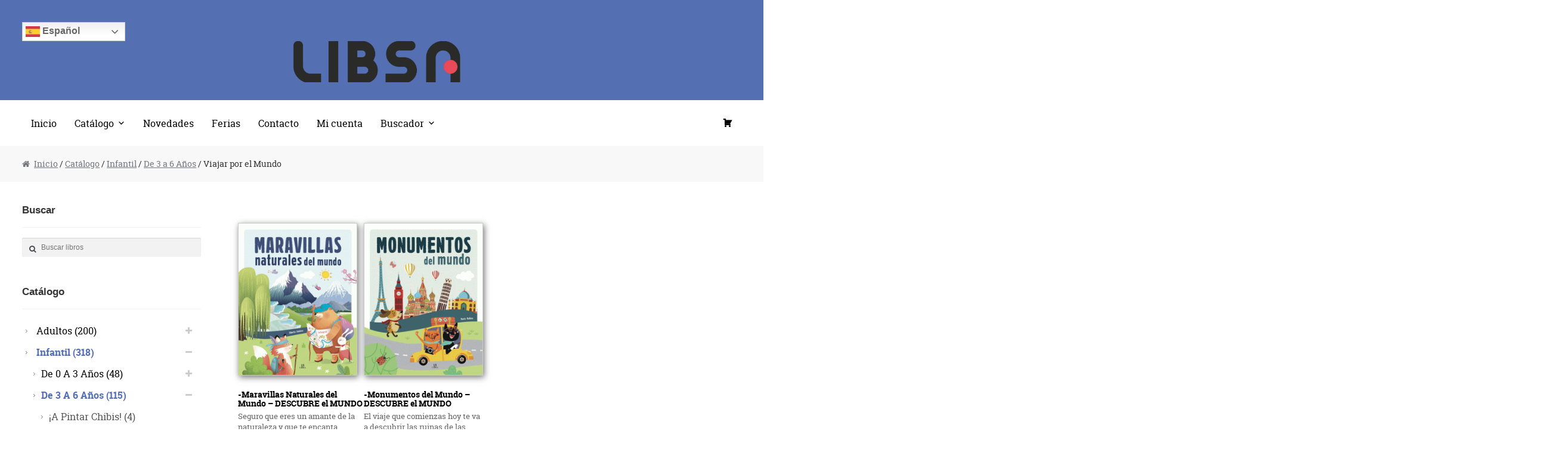

--- FILE ---
content_type: text/html; charset=UTF-8
request_url: https://www.libsa.es/_catalogo/infantil/libros-educativos/viajar-por-el-mundo/
body_size: 77420
content:
<!DOCTYPE html>
<html lang="es-ES">
<head>
<meta charset="UTF-8">
<meta name="viewport" content="width=device-width, initial-scale=1, maximum-scale=1.0, user-scalable=no">
<link rel="profile" href="http://gmpg.org/xfn/11">
<link rel="pingback" href="https://www.libsa.es/xmlrpc.php">

<title>Viajar por el Mundo &#8211; Libsa</title>
<link rel='dns-prefetch' href='//fonts.googleapis.com' />
<link rel='dns-prefetch' href='//s.w.org' />
<link rel="alternate" type="application/rss+xml" title="Libsa &raquo; Feed" href="https://www.libsa.es/feed/" />
<link rel="alternate" type="application/rss+xml" title="Libsa &raquo; RSS de los comentarios" href="https://www.libsa.es/comments/feed/" />
<link rel="alternate" type="application/rss+xml" title="Libsa &raquo; Viajar por el Mundo Categoría de producto Feed" href="https://www.libsa.es/_catalogo/infantil/de-3-a-6-anos/viajar-por-el-mundo/feed/" />
		<script type="text/javascript">
			window._wpemojiSettings = {"baseUrl":"https:\/\/s.w.org\/images\/core\/emoji\/2.2.1\/72x72\/","ext":".png","svgUrl":"https:\/\/s.w.org\/images\/core\/emoji\/2.2.1\/svg\/","svgExt":".svg","source":{"concatemoji":"https:\/\/www.libsa.es\/wp-includes\/js\/wp-emoji-release.min.js?ver=4.7.29"}};
			!function(t,a,e){var r,n,i,o=a.createElement("canvas"),l=o.getContext&&o.getContext("2d");function c(t){var e=a.createElement("script");e.src=t,e.defer=e.type="text/javascript",a.getElementsByTagName("head")[0].appendChild(e)}for(i=Array("flag","emoji4"),e.supports={everything:!0,everythingExceptFlag:!0},n=0;n<i.length;n++)e.supports[i[n]]=function(t){var e,a=String.fromCharCode;if(!l||!l.fillText)return!1;switch(l.clearRect(0,0,o.width,o.height),l.textBaseline="top",l.font="600 32px Arial",t){case"flag":return(l.fillText(a(55356,56826,55356,56819),0,0),o.toDataURL().length<3e3)?!1:(l.clearRect(0,0,o.width,o.height),l.fillText(a(55356,57331,65039,8205,55356,57096),0,0),e=o.toDataURL(),l.clearRect(0,0,o.width,o.height),l.fillText(a(55356,57331,55356,57096),0,0),e!==o.toDataURL());case"emoji4":return l.fillText(a(55357,56425,55356,57341,8205,55357,56507),0,0),e=o.toDataURL(),l.clearRect(0,0,o.width,o.height),l.fillText(a(55357,56425,55356,57341,55357,56507),0,0),e!==o.toDataURL()}return!1}(i[n]),e.supports.everything=e.supports.everything&&e.supports[i[n]],"flag"!==i[n]&&(e.supports.everythingExceptFlag=e.supports.everythingExceptFlag&&e.supports[i[n]]);e.supports.everythingExceptFlag=e.supports.everythingExceptFlag&&!e.supports.flag,e.DOMReady=!1,e.readyCallback=function(){e.DOMReady=!0},e.supports.everything||(r=function(){e.readyCallback()},a.addEventListener?(a.addEventListener("DOMContentLoaded",r,!1),t.addEventListener("load",r,!1)):(t.attachEvent("onload",r),a.attachEvent("onreadystatechange",function(){"complete"===a.readyState&&e.readyCallback()})),(r=e.source||{}).concatemoji?c(r.concatemoji):r.wpemoji&&r.twemoji&&(c(r.twemoji),c(r.wpemoji)))}(window,document,window._wpemojiSettings);
		</script>
		<style type="text/css">
img.wp-smiley,
img.emoji {
	display: inline !important;
	border: none !important;
	box-shadow: none !important;
	height: 1em !important;
	width: 1em !important;
	margin: 0 .07em !important;
	vertical-align: -0.1em !important;
	background: none !important;
	padding: 0 !important;
}
</style>
<link rel='stylesheet' id='mailchimpSF_main_css-css'  href='https://www.libsa.es/?mcsf_action=main_css&#038;ver=4.7.29' type='text/css' media='all' />
<!--[if IE]>
<link rel='stylesheet' id='mailchimpSF_ie_css-css'  href='https://www.libsa.es/wp-content/plugins/mailchimp/css/ie.css?ver=4.7.29' type='text/css' media='all' />
<![endif]-->
<link rel='stylesheet' id='contact-form-7-css'  href='https://www.libsa.es/wp-content/plugins/contact-form-7/includes/css/styles.css?ver=4.8' type='text/css' media='all' />
<link rel='stylesheet' id='owlcss-css'  href='https://www.libsa.es/wp-content/plugins/lgx-owl-carousel/public/assets/lib/owl.carousel2/owl.carousel.css?ver=2.0.0' type='text/css' media='all' />
<link rel='stylesheet' id='owltheme-css'  href='https://www.libsa.es/wp-content/plugins/lgx-owl-carousel/public/assets/lib/owl.carousel2/owl.theme.default.min.css?ver=2.0.0' type='text/css' media='all' />
<link rel='stylesheet' id='lgx-owl-carousel-css'  href='https://www.libsa.es/wp-content/plugins/lgx-owl-carousel/public/assets/css/lgx-owl-carousel-public.css?ver=2.0.0' type='text/css' media='all' />
<link rel='stylesheet' id='trwca-style-css'  href='https://www.libsa.es/wp-content/plugins/woocommerce-category-accordion/assets/css/trwca-style.min.css?ver=1.0' type='text/css' media='all' />
<link rel='stylesheet' id='icon-font-css'  href='https://www.libsa.es/wp-content/plugins/woocommerce-category-accordion/assets/css/font-awesome.min.css?ver=1.0' type='text/css' media='all' />
<link rel='stylesheet' id='wp-pagenavi-css'  href='https://www.libsa.es/wp-content/plugins/wp-pagenavi/pagenavi-css.css?ver=2.70' type='text/css' media='all' />
<link rel='stylesheet' id='megamenu-css'  href='https://www.libsa.es/wp-content/uploads/maxmegamenu/style.css?ver=d3d24d' type='text/css' media='all' />
<link rel='stylesheet' id='dashicons-css'  href='https://www.libsa.es/wp-includes/css/dashicons.min.css?ver=4.7.29' type='text/css' media='all' />
<link rel='stylesheet' id='yith_wcas_frontend-css'  href='https://www.libsa.es/wp-content/plugins/yith-woocommerce-ajax-search/assets/css/yith_wcas_ajax_search.css?ver=4.7.29' type='text/css' media='all' />
<link rel='stylesheet' id='storefront-style-css'  href='https://www.libsa.es/wp-content/themes/storefront/style.css?ver=2.1.8' type='text/css' media='all' />
<style id='storefront-style-inline-css' type='text/css'>

			.main-navigation ul li a,
			.site-title a,
			ul.menu li a,
			.site-branding h1 a,
			.site-footer .storefront-handheld-footer-bar a:not(.button),
			button.menu-toggle,
			button.menu-toggle:hover {
				color: #d5d9db;
			}

			button.menu-toggle,
			button.menu-toggle:hover {
				border-color: #d5d9db;
			}

			.main-navigation ul li a:hover,
			.main-navigation ul li:hover > a,
			.site-title a:hover,
			a.cart-contents:hover,
			.site-header-cart .widget_shopping_cart a:hover,
			.site-header-cart:hover > li > a,
			.site-header ul.menu li.current-menu-item > a {
				color: #ffffff;
			}

			table th {
				background-color: #f8f8f8;
			}

			table tbody td {
				background-color: #fdfdfd;
			}

			table tbody tr:nth-child(2n) td {
				background-color: #fbfbfb;
			}

			.site-header,
			.secondary-navigation ul ul,
			.main-navigation ul.menu > li.menu-item-has-children:after,
			.secondary-navigation ul.menu ul,
			.storefront-handheld-footer-bar,
			.storefront-handheld-footer-bar ul li > a,
			.storefront-handheld-footer-bar ul li.search .site-search,
			button.menu-toggle,
			button.menu-toggle:hover {
				background-color: #ffffff;
			}

			p.site-description,
			.site-header,
			.storefront-handheld-footer-bar {
				color: #9aa0a7;
			}

			.storefront-handheld-footer-bar ul li.cart .count,
			button.menu-toggle:after,
			button.menu-toggle:before,
			button.menu-toggle span:before {
				background-color: #d5d9db;
			}

			.storefront-handheld-footer-bar ul li.cart .count {
				color: #ffffff;
			}

			.storefront-handheld-footer-bar ul li.cart .count {
				border-color: #ffffff;
			}

			h1, h2, h3, h4, h5, h6 {
				color: #484c51;
			}

			.widget h1 {
				border-bottom-color: #484c51;
			}

			body,
			.secondary-navigation a,
			.onsale,
			.pagination .page-numbers li .page-numbers:not(.current), .woocommerce-pagination .page-numbers li .page-numbers:not(.current) {
				color: #43454b;
			}

			.widget-area .widget a,
			.hentry .entry-header .posted-on a,
			.hentry .entry-header .byline a {
				color: #75777d;
			}

			a  {
				color: #96588a;
			}

			a:focus,
			.button:focus,
			.button.alt:focus,
			.button.added_to_cart:focus,
			.button.wc-forward:focus,
			button:focus,
			input[type="button"]:focus,
			input[type="reset"]:focus,
			input[type="submit"]:focus {
				outline-color: #96588a;
			}

			button, input[type="button"], input[type="reset"], input[type="submit"], .button, .added_to_cart, .widget a.button, .site-header-cart .widget_shopping_cart a.button {
				background-color: #96588a;
				border-color: #96588a;
				color: #ffffff;
			}

			button:hover, input[type="button"]:hover, input[type="reset"]:hover, input[type="submit"]:hover, .button:hover, .added_to_cart:hover, .widget a.button:hover, .site-header-cart .widget_shopping_cart a.button:hover {
				background-color: #7d3f71;
				border-color: #7d3f71;
				color: #ffffff;
			}

			button.alt, input[type="button"].alt, input[type="reset"].alt, input[type="submit"].alt, .button.alt, .added_to_cart.alt, .widget-area .widget a.button.alt, .added_to_cart, .pagination .page-numbers li .page-numbers.current, .woocommerce-pagination .page-numbers li .page-numbers.current, .widget a.button.checkout {
				background-color: #2c2d33;
				border-color: #2c2d33;
				color: #ffffff;
			}

			button.alt:hover, input[type="button"].alt:hover, input[type="reset"].alt:hover, input[type="submit"].alt:hover, .button.alt:hover, .added_to_cart.alt:hover, .widget-area .widget a.button.alt:hover, .added_to_cart:hover, .widget a.button.checkout:hover {
				background-color: #13141a;
				border-color: #13141a;
				color: #ffffff;
			}

			#comments .comment-list .comment-content .comment-text {
				background-color: #f8f8f8;
			}

			.site-footer {
				background-color: #f0f0f0;
				color: #61656b;
			}

			.site-footer a:not(.button) {
				color: #2c2d33;
			}

			.site-footer h1, .site-footer h2, .site-footer h3, .site-footer h4, .site-footer h5, .site-footer h6 {
				color: #494c50;
			}

			#order_review,
			#payment .payment_methods > li .payment_box {
				background-color: #ffffff;
			}

			#payment .payment_methods > li {
				background-color: #fafafa;
			}

			#payment .payment_methods > li:hover {
				background-color: #f5f5f5;
			}

			@media screen and ( min-width: 768px ) {
				.secondary-navigation ul.menu a:hover {
					color: #b3b9c0;
				}

				.secondary-navigation ul.menu a {
					color: #9aa0a7;
				}

				.site-header-cart .widget_shopping_cart,
				.main-navigation ul.menu ul.sub-menu,
				.main-navigation ul.nav-menu ul.children {
					background-color: #f7f7f7;
				}
			}
</style>
<link rel='stylesheet' id='storefront-fonts-css'  href='https://fonts.googleapis.com/css?family=Source+Sans+Pro:400,300,300italic,400italic,700,900&#038;subset=latin%2Clatin-ext' type='text/css' media='all' />
<link rel='stylesheet' id='storefront-woocommerce-style-css'  href='https://www.libsa.es/wp-content/themes/storefront/assets/sass/woocommerce/woocommerce.css?ver=4.7.29' type='text/css' media='all' />
<style id='storefront-woocommerce-style-inline-css' type='text/css'>

			a.cart-contents,
			.site-header-cart .widget_shopping_cart a {
				color: #d5d9db;
			}

			table.cart td.product-remove,
			table.cart td.actions {
				border-top-color: #ffffff;
			}

			.woocommerce-tabs ul.tabs li.active a,
			ul.products li.product .price,
			.onsale,
			.widget_search form:before,
			.widget_product_search form:before {
				color: #43454b;
			}

			.woocommerce-breadcrumb a,
			a.woocommerce-review-link,
			.product_meta a {
				color: #75777d;
			}

			.onsale {
				border-color: #43454b;
			}

			.star-rating span:before,
			.quantity .plus, .quantity .minus,
			p.stars a:hover:after,
			p.stars a:after,
			.star-rating span:before,
			#payment .payment_methods li input[type=radio]:first-child:checked+label:before {
				color: #96588a;
			}

			.widget_price_filter .ui-slider .ui-slider-range,
			.widget_price_filter .ui-slider .ui-slider-handle {
				background-color: #96588a;
			}

			.woocommerce-breadcrumb,
			#reviews .commentlist li .comment_container {
				background-color: #f8f8f8;
			}

			.order_details {
				background-color: #f8f8f8;
			}

			.order_details > li {
				border-bottom: 1px dotted #e3e3e3;
			}

			.order_details:before,
			.order_details:after {
				background: -webkit-linear-gradient(transparent 0,transparent 0),-webkit-linear-gradient(135deg,#f8f8f8 33.33%,transparent 33.33%),-webkit-linear-gradient(45deg,#f8f8f8 33.33%,transparent 33.33%)
			}

			p.stars a:before,
			p.stars a:hover~a:before,
			p.stars.selected a.active~a:before {
				color: #43454b;
			}

			p.stars.selected a.active:before,
			p.stars:hover a:before,
			p.stars.selected a:not(.active):before,
			p.stars.selected a.active:before {
				color: #96588a;
			}

			.single-product div.product .woocommerce-product-gallery .woocommerce-product-gallery__trigger {
				background-color: #96588a;
				color: #ffffff;
			}

			.single-product div.product .woocommerce-product-gallery .woocommerce-product-gallery__trigger:hover {
				background-color: #7d3f71;
				border-color: #7d3f71;
				color: #ffffff;
			}

			@media screen and ( min-width: 768px ) {
				.site-header-cart .widget_shopping_cart,
				.site-header .product_list_widget li .quantity {
					color: #9aa0a7;
				}
			}
</style>
<link rel='stylesheet' id='storefront-child-style-css'  href='https://www.libsa.es/wp-content/themes/libsa/style.css?ver=4.7.29' type='text/css' media='all' />
<link rel='stylesheet' id='megamenu-storefront-css'  href='https://www.libsa.es/wp-content/plugins/megamenu-storefront/megamenu-storefront.css?ver=1.0' type='text/css' media='all' />
<script type='text/javascript' src='https://www.libsa.es/wp-includes/js/jquery/jquery.js?ver=1.12.4'></script>
<script type='text/javascript' src='https://www.libsa.es/wp-includes/js/jquery/jquery-migrate.min.js?ver=1.4.1'></script>
<script type='text/javascript' src='https://www.libsa.es/wp-content/plugins/woocommerce-category-accordion/assets/js/trwca-script.min.js?ver=1.0'></script>
<script type='text/javascript' src='https://www.libsa.es/wp-content/plugins/lgx-owl-carousel/public/assets/lib/owl.carousel2/owl.carousel.js?ver=2.0.0'></script>
<script type='text/javascript'>
/* <![CDATA[ */
var lgxcarousel = {"owl_navigationTextL":"https:\/\/www.libsa.es\/wp-content\/plugins\/lgx-owl-carousel\/public\/assets\/img\/arrow-left.png","owl_navigationTextR":"https:\/\/www.libsa.es\/wp-content\/plugins\/lgx-owl-carousel\/public\/assets\/img\/arrow-right.png"};
/* ]]> */
</script>
<script type='text/javascript' src='https://www.libsa.es/wp-content/plugins/lgx-owl-carousel/public/assets/js/lgx-owl-carousel-public.js?ver=2.0.0'></script>
<link rel='https://api.w.org/' href='https://www.libsa.es/wp-json/' />
<link rel="EditURI" type="application/rsd+xml" title="RSD" href="https://www.libsa.es/xmlrpc.php?rsd" />
<link rel="wlwmanifest" type="application/wlwmanifest+xml" href="https://www.libsa.es/wp-includes/wlwmanifest.xml" /> 
<meta name="generator" content="WordPress 4.7.29" />
<meta name="generator" content="WooCommerce 2.6.14" />
<style> .lgx-carousel-section .lgx-carousel .owl-video-tn{height: 350px; width: 100%;} </style><style type="text/css" id="custom-background-css">
body.custom-background { background-color: ##ffffff; }
</style>

</head>

<body class="archive tax-product_cat term-viajar-por-el-mundo term-969 custom-background wp-custom-logo woocommerce woocommerce-page mega-menu-primary right-sidebar woocommerce-active">
<div id="page" class="hfeed site">

	<header id="masthead" class="site-header" role="banner" style="background-image: none; ">
		<div class="col-full">
			<div class="gtranslate_wrapper" id="gt-wrapper-48326117"></div>		<a class="skip-link screen-reader-text" href="#site-navigation">Ir a la navegación</a>
		<a class="skip-link screen-reader-text" href="#content">Ir al contenido</a>
				<div class="site-branding">
			<a href="https://www.libsa.es/" class="custom-logo-link" rel="home" itemprop="url"><img width="469" height="110" src="https://www.libsa.es/wp-content/uploads/2025/11/cropped-Logo-libsa.png" class="custom-logo" alt="" itemprop="logo" srcset="https://www.libsa.es/wp-content/uploads/2025/11/cropped-Logo-libsa.png 469w, https://www.libsa.es/wp-content/uploads/2025/11/cropped-Logo-libsa-300x70.png 300w, https://www.libsa.es/wp-content/uploads/2025/11/cropped-Logo-libsa-180x42.png 180w" sizes="(max-width: 469px) 100vw, 469px" /></a>		</div>
		<div class="storefront-primary-navigation"><div id="mega-menu-wrap-primary" class="mega-menu-wrap"><div class="mega-menu-toggle" tabindex="0"><div class='mega-toggle-block mega-menu-toggle-block mega-toggle-block-right mega-toggle-block-1' id='mega-toggle-block-1'></div></div><ul id="mega-menu-primary" class="mega-menu mega-menu-horizontal mega-no-js" data-event="click" data-effect="fade_up" data-effect-speed="400" data-panel-width="body" data-panel-inner-width=".col-full" data-second-click="close" data-document-click="collapse" data-vertical-behaviour="standard" data-breakpoint="767" data-unbind="true"><li class='mega-menu-item mega-menu-item-type-custom mega-menu-item-object-custom mega-align-bottom-left mega-menu-flyout mega-menu-item-13852' id='mega-menu-item-13852'><a target="_blank" class="mega-menu-link" href="https://www.libsaeditorial.com/" tabindex="0">Inicio</a></li><li class='mega-menu-item mega-menu-item-type-post_type mega-menu-item-object-page mega-menu-item-has-children mega-align-bottom-right mega-menu-megamenu mega-menu-item-44' id='mega-menu-item-44'><a class="mega-menu-link" href="https://www.libsa.es/catalogo/" aria-haspopup="true" tabindex="0">Catálogo</a>
<ul class="mega-sub-menu">
<li class='mega-menu-item mega-menu-item-type-taxonomy mega-menu-item-object-product_cat mega-menu-item-has-children mega-menu-columns-1-of-3 mega-menu-item-4093' id='mega-menu-item-4093'><a class="mega-menu-link" href="https://www.libsa.es/_catalogo/adultos/" aria-haspopup="true">Adultos</a>
	<ul class="mega-sub-menu">
<li class='mega-menu-item mega-menu-item-type-taxonomy mega-menu-item-object-product_cat mega-menu-item-4106' id='mega-menu-item-4106'><a class="mega-menu-link" href="https://www.libsa.es/_catalogo/adultos/libros-imprescindibles/">Libros Imprescindibles</a></li>	</ul>
</li><li class='mega-menu-item mega-menu-item-type-taxonomy mega-menu-item-object-product_cat mega-current-product_cat-ancestor mega-menu-columns-1-of-3 mega-menu-item-4095' id='mega-menu-item-4095'><a class="mega-menu-link" href="https://www.libsa.es/_catalogo/infantil/">Infantil</a></li><li class='mega-menu-item mega-menu-item-type-widget widget_text mega-menu-columns-1-of-3 mega-menu-item-text-8' id='mega-menu-item-text-8'>			<div class="textwidget"><a href="/catalogo/">ver todo el catálogo >></a></div>
		</li></ul>
</li><li class='mega-menu-item mega-menu-item-type-post_type mega-menu-item-object-page mega-align-bottom-left mega-menu-flyout mega-menu-item-214' id='mega-menu-item-214'><a class="mega-menu-link" href="https://www.libsa.es/novedades/" tabindex="0">Novedades</a></li><li class='mega-menu-item mega-menu-item-type-custom mega-menu-item-object-custom mega-align-bottom-left mega-menu-flyout mega-menu-item-13854' id='mega-menu-item-13854'><a target="_blank" class="mega-menu-link" href="https://www.libsaeditorial.com/ferias/" tabindex="0">Ferias</a></li><li class='mega-menu-item mega-menu-item-type-custom mega-menu-item-object-custom mega-align-bottom-left mega-menu-flyout mega-menu-item-13855' id='mega-menu-item-13855'><a target="_blank" class="mega-menu-link" href="https://www.libsaeditorial.com/contacta/" tabindex="0">Contacto</a></li><li class='mega-menu-item mega-menu-item-type-post_type mega-menu-item-object-page mega-align-bottom-left mega-menu-flyout mega-menu-item-69' id='mega-menu-item-69'><a class="mega-menu-link" href="https://www.libsa.es/mi-cuenta/" tabindex="0">Mi cuenta</a></li><li class='mega-menu-item mega-menu-item-type-custom mega-menu-item-object-custom mega-menu-item-has-children mega-align-bottom-left mega-menu-megamenu mega-menu-item-13853' id='mega-menu-item-13853'><a class="mega-menu-link" aria-haspopup="true" tabindex="0">Buscador</a>
<ul class="mega-sub-menu">
<li class='mega-menu-item mega-menu-item-type-widget widget_text mega-menu-columns-2-of-6 mega-menu-item-text-11' id='mega-menu-item-text-11'>			<div class="textwidget"></div>
		</li><li class='mega-menu-item mega-menu-item-type-widget woocommerce widget_product_search yith_woocommerce_ajax_search mega-menu-columns-2-of-6 mega-menu-item-yith_woocommerce_ajax_search-5' id='mega-menu-item-yith_woocommerce_ajax_search-5'><h4 class="mega-block-title">¿Qué libro quieres leer?</h4>
<div class="yith-ajaxsearchform-container">
    <form role="search" method="get" id="yith-ajaxsearchform" action="https://www.libsa.es/">
        <div>
            <label class="screen-reader-text" for="yith-s">Buscar:</label>

            <input type="search"
                   value=""
                   name="s"
                   id="yith-s"
                   class="yith-s"
                   placeholder="Buscar libros"
                   data-loader-icon=""
                   data-min-chars="3" />

            <input type="submit" id="yith-searchsubmit" value="Buscar" />
            <input type="hidden" name="post_type" value="product" />
            
        </div>
    </form>
</div></li></ul>
</li><li class='mega-menu-item mega-menu-item-type-post_type mega-menu-item-object-page mega-menu-item-has-children mega-align-bottom-left mega-menu-megamenu mega-hide-arrow mega-has-icon mega-hide-text mega-item-align-right mega-menu-item-122' id='mega-menu-item-122'><a class="dashicons-cart mega-menu-link" href="https://www.libsa.es/carrito/" aria-haspopup="true" tabindex="0"></a>
<ul class="mega-sub-menu">
<li class='mega-menu-item mega-menu-item-type-widget widget_text mega-menu-columns-1-of-6 mega-menu-item-text-9' id='mega-menu-item-text-9'>			<div class="textwidget"></div>
		</li><li class='mega-menu-item mega-menu-item-type-widget woocommerce widget_shopping_cart mega-menu-columns-4-of-6 mega-menu-item-woocommerce_widget_cart-3' id='mega-menu-item-woocommerce_widget_cart-3'><h4 class="mega-block-title">Carrito</h4><div class="widget_shopping_cart_content"></div></li><li class='mega-menu-item mega-menu-item-type-widget widget_text mega-menu-columns-1-of-6 mega-menu-item-text-10' id='mega-menu-item-text-10'>			<div class="textwidget"></div>
		</li></ul>
</li></ul></div>		<!-- <ul class="site-header-cart menu">
			<li class=""> -->
							<!-- </li>
			<li> -->
							<!-- </li>
		</ul> -->
		</div>
		</div></div>
	</header><!-- #masthead -->

	
	<div id="content" class="site-content" tabindex="-1">
		<div class="col-full">

		<nav class="woocommerce-breadcrumb" ><a href="https://www.libsa.es">Inicio</a>&nbsp;&#47;&nbsp;<a href="https://www.libsa.es/catalogo/">Catálogo</a>&nbsp;&#47;&nbsp;<a href="https://www.libsa.es/_catalogo/infantil/">Infantil</a>&nbsp;&#47;&nbsp;<a href="https://www.libsa.es/_catalogo/infantil/de-3-a-6-anos/">De 3 a 6 Años</a>&nbsp;&#47;&nbsp;Viajar por el Mundo</nav><div class="woocommerce"></div>
			<div id="primary" class="content-area">
			<main id="main" class="site-main" role="main">
		
<div id="secondary" class="widget-area" role="complementary">
	<div id="yith_woocommerce_ajax_search-3" class="widget woocommerce widget_product_search yith_woocommerce_ajax_search"><span class="gamma widget-title">Buscar</span>
<div class="yith-ajaxsearchform-container">
    <form role="search" method="get" id="yith-ajaxsearchform" action="https://www.libsa.es/">
        <div>
            <label class="screen-reader-text" for="yith-s">Buscar:</label>

            <input type="search"
                   value=""
                   name="s"
                   id="yith-s"
                   class="yith-s"
                   placeholder="Buscar libros"
                   data-loader-icon=""
                   data-min-chars="3" />

            <input type="submit" id="yith-searchsubmit" value="Buscar" />
            <input type="hidden" name="post_type" value="product" />
            
        </div>
    </form>
</div></div><div id="wc_category_accordion-2" class="widget widget_wc_category_accordion"><span class="gamma widget-title">Catálogo</span><script type="text/javascript">
			
			var cats_id= 969;
			
			</script><script type="text/javascript">
var $=jQuery.noConflict();
$(document).ready(function($){	
$('.wc_category_accordion-2').trwcAccordion({
			classParent	 : 'trwca-parent',
			classActive	 : 'active',
			classArrow	 : 'trwca-icon',
			classCount	 : 'trwca-count',
			classExpand	 : 'trwca-current-parent',
			eventType	 : 'click',
			hoverDelay	 : 100,
			menuClose     : true,
			cats_id:  969,
			ac_type    : false,
			autoExpand	 : true,
			speed        : 'normal',
			saveState	 : '1',
			disableLink	 : false,
			disableparentLink : false,
			auto_open: 1,
			showCount : true,
			widget_id : "wc_category_accordion-2",
			openIcon	: 'minus',
			closeIcon	: 'plus',
});
});
</script>
<div class="block-content trwca-actheme acclassic">
<div class="trwca-loader"></div>
<ul class="wc_category_accordion-2 accordion" id="outer_ul">
	<li class="cat-item cat-item-74"><a  class="cat_has_posts"  href="https://www.libsa.es/_catalogo/adultos/" >Adultos&nbsp;<span class="count">(200)</span></a>

<ul class="product_cats submenu">
	<li class="cat-item cat-item-825"><a  class="cat_has_posts"  href="https://www.libsa.es/_catalogo/adultos/biblioteca-de-la-historia/" >Biblioteca de la Historia&nbsp;<span class="count">(20)</span></a>

<ul class="product_cats submenu">
	<li class="cat-item cat-item-831"><a  class="cat_has_posts"  href="https://www.libsa.es/_catalogo/adultos/biblioteca-de-la-historia/belicos/" >Bélicos&nbsp;<span class="count">(2)</span></a>
</li>
	<li class="cat-item cat-item-827"><a  class="cat_has_posts"  href="https://www.libsa.es/_catalogo/adultos/biblioteca-de-la-historia/historia-de/" >Historia de&#8230;&nbsp;<span class="count">(12)</span></a>
</li>
	<li class="cat-item cat-item-832"><a  class="cat_has_posts"  href="https://www.libsa.es/_catalogo/adultos/biblioteca-de-la-historia/tacticas-batallas-e-historia-militar/" >Tácticas Batallas e Historia Militar&nbsp;<span class="count">(4)</span></a>
</li>
	<li class="cat-item cat-item-830"><a  class="cat_has_posts"  href="https://www.libsa.es/_catalogo/adultos/biblioteca-de-la-historia/tecnicas-belicas/" >Técnicas Bélicas&nbsp;<span class="count">(2)</span></a>
</li>
</ul>
</li>
	<li class="cat-item cat-item-916"><a  class="cat_has_posts"  href="https://www.libsa.es/_catalogo/adultos/clasicos-imprescindibles/" >Clásicos Imprescindibles&nbsp;<span class="count">(21)</span></a>

<ul class="product_cats submenu">
	<li class="cat-item cat-item-920"><a  class="cat_has_posts"  href="https://www.libsa.es/_catalogo/adultos/clasicos-imprescindibles/clasicos/" >Clásicos&nbsp;<span class="count">(15)</span></a>
</li>
	<li class="cat-item cat-item-917"><a  class="cat_has_posts"  href="https://www.libsa.es/_catalogo/adultos/clasicos-imprescindibles/diccionarios/" >Diccionarios&nbsp;<span class="count">(4)</span></a>
</li>
	<li class="cat-item cat-item-919"><a  class="cat_has_posts"  href="https://www.libsa.es/_catalogo/adultos/clasicos-imprescindibles/imprescindibles/" >Imprescindibles&nbsp;<span class="count">(2)</span></a>
</li>
</ul>
</li>
	<li class="cat-item cat-item-905"><a  class="cat_has_posts"  href="https://www.libsa.es/_catalogo/adultos/conocete-a-ti-mismo/" >Conócete a Ti Mismo&nbsp;<span class="count">(32)</span></a>

<ul class="product_cats submenu">
	<li class="cat-item cat-item-912"><a  class="cat_has_posts"  href="https://www.libsa.es/_catalogo/adultos/conocete-a-ti-mismo/cerebro-y-conducta/" >Cerebro y Conducta&nbsp;<span class="count">(9)</span></a>
</li>
	<li class="cat-item cat-item-911"><a  class="cat_has_posts"  href="https://www.libsa.es/_catalogo/adultos/conocete-a-ti-mismo/conexion-emocional/" >Conexión Emocional&nbsp;<span class="count">(3)</span></a>
</li>
	<li class="cat-item cat-item-908"><a  class="cat_has_posts"  href="https://www.libsa.es/_catalogo/adultos/conocete-a-ti-mismo/emociones-adulto/" >Emociones Adulto&nbsp;<span class="count">(2)</span></a>
</li>
	<li class="cat-item cat-item-915"><a  class="cat_has_posts"  href="https://www.libsa.es/_catalogo/adultos/conocete-a-ti-mismo/gestion-emocional/" >Gestión Emocional&nbsp;<span class="count">(3)</span></a>
</li>
	<li class="cat-item cat-item-910"><a  class="cat_has_posts"  href="https://www.libsa.es/_catalogo/adultos/conocete-a-ti-mismo/interes-general/" >Interés General&nbsp;<span class="count">(2)</span></a>
</li>
	<li class="cat-item cat-item-907"><a  class="cat_has_posts"  href="https://www.libsa.es/_catalogo/adultos/conocete-a-ti-mismo/terapias-cognitivas-conocete-a-ti-mismo/" >Terapias Cognitivas&nbsp;<span class="count">(3)</span></a>
</li>
	<li class="cat-item cat-item-914"><a  class="cat_has_posts"  href="https://www.libsa.es/_catalogo/adultos/conocete-a-ti-mismo/terapias-integrales/" >Terapias Integrales&nbsp;<span class="count">(5)</span></a>
</li>
	<li class="cat-item cat-item-913"><a  class="cat_has_posts"  href="https://www.libsa.es/_catalogo/adultos/conocete-a-ti-mismo/test/" >Test&nbsp;<span class="count">(3)</span></a>
</li>
	<li class="cat-item cat-item-909"><a  class="cat_has_posts"  href="https://www.libsa.es/_catalogo/adultos/conocete-a-ti-mismo/zen/" >Zen&nbsp;<span class="count">(2)</span></a>
</li>
</ul>
</li>
	<li class="cat-item cat-item-833"><a  class="cat_has_posts"  href="https://www.libsa.es/_catalogo/adultos/de-todo-lo-visible-y-lo-invisible/" >De Todo lo Visible y lo Invisible&nbsp;<span class="count">(4)</span></a>

<ul class="product_cats submenu">
	<li class="cat-item cat-item-838"><a  class="cat_has_posts"  href="https://www.libsa.es/_catalogo/adultos/de-todo-lo-visible-y-lo-invisible/100-descubrimientos/" >100 Descubrimientos&nbsp;<span class="count">(2)</span></a>
</li>
	<li class="cat-item cat-item-836"><a  class="cat_has_posts"  href="https://www.libsa.es/_catalogo/adultos/de-todo-lo-visible-y-lo-invisible/libros-de-referencia-de-todo-lo-visible-y-lo-invisible-adultos/" >Libros de Referencia&nbsp;<span class="count">(2)</span></a>
</li>
</ul>
</li>
	<li class="cat-item cat-item-112"><a  class="cat_has_no_posts"  href="https://www.libsa.es/_catalogo/adultos/deporte-y-vida-saludable/" >Deporte y Vida Saludable&nbsp;<span class="count">(0)</span></a>
</li>
	<li class="cat-item cat-item-851"><a  class="cat_has_posts"  href="https://www.libsa.es/_catalogo/adultos/el-saber-si-ocupa-lugar/" >El Saber Sí Ocupa Lugar&nbsp;<span class="count">(24)</span></a>

<ul class="product_cats submenu">
	<li class="cat-item cat-item-856"><a  class="cat_has_posts"  href="https://www.libsa.es/_catalogo/adultos/el-saber-si-ocupa-lugar/como-entender-la-mente-de/" >Cómo Entender la Mente de&#8230;&nbsp;<span class="count">(2)</span></a>
</li>
	<li class="cat-item cat-item-857"><a  class="cat_has_posts"  href="https://www.libsa.es/_catalogo/adultos/el-saber-si-ocupa-lugar/enciclopedia-ilustrada/" >Enciclopedia Ilustrada&nbsp;<span class="count">(11)</span></a>
</li>
	<li class="cat-item cat-item-859"><a  class="cat_has_posts"  href="https://www.libsa.es/_catalogo/adultos/el-saber-si-ocupa-lugar/enciclopedia-ilustrada-del/" >Enciclopedia Ilustrada del&#8230;&nbsp;<span class="count">(2)</span></a>
</li>
	<li class="cat-item cat-item-858"><a  class="cat_has_posts"  href="https://www.libsa.es/_catalogo/adultos/el-saber-si-ocupa-lugar/manuales-de-jardineria/" >Manuales de Jardinería&nbsp;<span class="count">(2)</span></a>
</li>
	<li class="cat-item cat-item-1065"><a  class="cat_has_posts"  href="https://www.libsa.es/_catalogo/adultos/el-saber-si-ocupa-lugar/micologia/" >Micología&nbsp;<span class="count">(1)</span></a>
</li>
	<li class="cat-item cat-item-860"><a  class="cat_has_posts"  href="https://www.libsa.es/_catalogo/adultos/el-saber-si-ocupa-lugar/obras-singulares/" >Obras Singulares&nbsp;<span class="count">(3)</span></a>
</li>
	<li class="cat-item cat-item-854"><a  class="cat_has_posts"  href="https://www.libsa.es/_catalogo/adultos/el-saber-si-ocupa-lugar/razas-de-la-a-a-la-z/" >Razas de la A a la Z&nbsp;<span class="count">(3)</span></a>
</li>
</ul>
</li>
	<li class="cat-item cat-item-883"><a  class="cat_has_posts"  href="https://www.libsa.es/_catalogo/adultos/entre-el-cielo-y-la-tierra/" >Entre el Cielo y la Tierra&nbsp;<span class="count">(27)</span></a>

<ul class="product_cats submenu">
	<li class="cat-item cat-item-892"><a  class="cat_has_posts"  href="https://www.libsa.es/_catalogo/adultos/entre-el-cielo-y-la-tierra/arcon-esoterico/" >Arcón Esotérico&nbsp;<span class="count">(2)</span></a>
</li>
	<li class="cat-item cat-item-893"><a  class="cat_has_posts"  href="https://www.libsa.es/_catalogo/adultos/entre-el-cielo-y-la-tierra/cajas-magicas/" >Cajas Mágicas&nbsp;<span class="count">(2)</span></a>
</li>
	<li class="cat-item cat-item-887"><a  class="cat_has_posts"  href="https://www.libsa.es/_catalogo/adultos/entre-el-cielo-y-la-tierra/grandes-libros/" >Grandes Libros&nbsp;<span class="count">(3)</span></a>
</li>
	<li class="cat-item cat-item-886"><a  class="cat_has_posts"  href="https://www.libsa.es/_catalogo/adultos/entre-el-cielo-y-la-tierra/libros-religiosos-entre-el-cielo-y-la-tierra-adultos/" >Libros Religiosos&nbsp;<span class="count">(5)</span></a>
</li>
	<li class="cat-item cat-item-890"><a  class="cat_has_posts"  href="https://www.libsa.es/_catalogo/adultos/entre-el-cielo-y-la-tierra/milenium/" >Milenium&nbsp;<span class="count">(9)</span></a>
</li>
	<li class="cat-item cat-item-891"><a  class="cat_has_posts"  href="https://www.libsa.es/_catalogo/adultos/entre-el-cielo-y-la-tierra/poderes-magicos/" >Poderes Mágicos&nbsp;<span class="count">(4)</span></a>
</li>
	<li class="cat-item cat-item-889"><a  class="cat_has_posts"  href="https://www.libsa.es/_catalogo/adultos/entre-el-cielo-y-la-tierra/ritos-y-rituales/" >Ritos y Rituales&nbsp;<span class="count">(2)</span></a>
</li>
</ul>
</li>
	<li class="cat-item cat-item-813"><a  class="cat_has_posts"  href="https://www.libsa.es/_catalogo/adultos/lejano-oriente/" >Lejano Oriente&nbsp;<span class="count">(9)</span></a>

<ul class="product_cats submenu">
	<li class="cat-item cat-item-814"><a  class="cat_has_posts"  href="https://www.libsa.es/_catalogo/adultos/lejano-oriente/oriente/" >Oriente&nbsp;<span class="count">(9)</span></a>
</li>
</ul>
</li>
	<li class="cat-item cat-item-111"><a  class="cat_has_no_posts"  href="https://www.libsa.es/_catalogo/adultos/libros-imprescindibles/" >Libros Imprescindibles&nbsp;<span class="count">(0)</span></a>
</li>
	<li class="cat-item cat-item-861"><a  class="cat_has_posts"  href="https://www.libsa.es/_catalogo/adultos/nunca-es-tarde/" >Nunca Es Tarde&nbsp;<span class="count">(11)</span></a>

<ul class="product_cats submenu">
	<li class="cat-item cat-item-863"><a  class="cat_has_posts"  href="https://www.libsa.es/_catalogo/adultos/nunca-es-tarde/libro-para-colorear/" >Libro para Colorear&nbsp;<span class="count">(2)</span></a>
</li>
	<li class="cat-item cat-item-870"><a  class="cat_has_posts"  href="https://www.libsa.es/_catalogo/adultos/nunca-es-tarde/mandalas-creativos/" >Mandalas Creativos&nbsp;<span class="count">(2)</span></a>
</li>
	<li class="cat-item cat-item-871"><a  class="cat_has_posts"  href="https://www.libsa.es/_catalogo/adultos/nunca-es-tarde/mandalas-para-colorear/" >Mandalas para Colorear&nbsp;<span class="count">(2)</span></a>
</li>
	<li class="cat-item cat-item-872"><a  class="cat_has_posts"  href="https://www.libsa.es/_catalogo/adultos/nunca-es-tarde/manuales/" >Manuales&nbsp;<span class="count">(3)</span></a>
</li>
	<li class="cat-item cat-item-869"><a  class="cat_has_posts"  href="https://www.libsa.es/_catalogo/adultos/nunca-es-tarde/paso-a-paso/" >Paso a Paso&nbsp;<span class="count">(2)</span></a>
</li>
</ul>
</li>
	<li class="cat-item cat-item-816"><a  class="cat_has_posts"  href="https://www.libsa.es/_catalogo/adultos/personas-inspiradoras/" >Personas Inspiradoras&nbsp;<span class="count">(8)</span></a>

<ul class="product_cats submenu">
	<li class="cat-item cat-item-820"><a  class="cat_has_posts"  href="https://www.libsa.es/_catalogo/adultos/personas-inspiradoras/grandes-personajes/" >Grandes Personajes&nbsp;<span class="count">(2)</span></a>
</li>
	<li class="cat-item cat-item-817"><a  class="cat_has_posts"  href="https://www.libsa.es/_catalogo/adultos/personas-inspiradoras/inspiracion/" >Inspiración&nbsp;<span class="count">(6)</span></a>
</li>
</ul>
</li>
	<li class="cat-item cat-item-895"><a  class="cat_has_posts"  href="https://www.libsa.es/_catalogo/adultos/salud-y-bienestar/" >Salud y Bienestar&nbsp;<span class="count">(17)</span></a>

<ul class="product_cats submenu">
	<li class="cat-item cat-item-898"><a  class="cat_has_posts"  href="https://www.libsa.es/_catalogo/adultos/salud-y-bienestar/base-nutricional/" >Base Nutricional&nbsp;<span class="count">(3)</span></a>
</li>
	<li class="cat-item cat-item-904"><a  class="cat_has_posts"  href="https://www.libsa.es/_catalogo/adultos/salud-y-bienestar/bebes/" >Bebés&nbsp;<span class="count">(1)</span></a>
</li>
	<li class="cat-item cat-item-901"><a  class="cat_has_posts"  href="https://www.libsa.es/_catalogo/adultos/salud-y-bienestar/ciencia-facil/" >Ciencia Fácil&nbsp;<span class="count">(2)</span></a>
</li>
	<li class="cat-item cat-item-902"><a  class="cat_has_posts"  href="https://www.libsa.es/_catalogo/adultos/salud-y-bienestar/ciencia-y-salud/" >Ciencia y Salud&nbsp;<span class="count">(2)</span></a>
</li>
	<li class="cat-item cat-item-899"><a  class="cat_has_posts"  href="https://www.libsa.es/_catalogo/adultos/salud-y-bienestar/cocina-y-salud/" >Cocina y Salud&nbsp;<span class="count">(4)</span></a>
</li>
	<li class="cat-item cat-item-903"><a  class="cat_has_posts"  href="https://www.libsa.es/_catalogo/adultos/salud-y-bienestar/gastrolibros/" >Gastrolibros&nbsp;<span class="count">(3)</span></a>
</li>
	<li class="cat-item cat-item-900"><a  class="cat_has_posts"  href="https://www.libsa.es/_catalogo/adultos/salud-y-bienestar/plan-de-ejercicios-30-dias/" >Plan de Ejercicios 30 Días&nbsp;<span class="count">(2)</span></a>
</li>
</ul>
</li>
	<li class="cat-item cat-item-1058"><a  class="cat_has_posts"  href="https://www.libsa.es/_catalogo/adultos/un-mundo-de-misterios/" >Un Mundo de Misterios&nbsp;<span class="count">(19)</span></a>

<ul class="product_cats submenu">
	<li class="cat-item cat-item-1064"><a  class="cat_has_posts"  href="https://www.libsa.es/_catalogo/adultos/un-mundo-de-misterios/criminologia/" >Criminología&nbsp;<span class="count">(4)</span></a>
</li>
	<li class="cat-item cat-item-1063"><a  class="cat_has_posts"  href="https://www.libsa.es/_catalogo/adultos/un-mundo-de-misterios/enigmas/" >Enigmas&nbsp;<span class="count">(8)</span></a>
</li>
	<li class="cat-item cat-item-1062"><a  class="cat_has_posts"  href="https://www.libsa.es/_catalogo/adultos/un-mundo-de-misterios/laboratorio-del-terror/" >Laboratorio del Terror&nbsp;<span class="count">(2)</span></a>
</li>
	<li class="cat-item cat-item-1061"><a  class="cat_has_posts"  href="https://www.libsa.es/_catalogo/adultos/un-mundo-de-misterios/lugares-inquietantes/" >Lugares Inquietantes&nbsp;<span class="count">(2)</span></a>
</li>
	<li class="cat-item cat-item-1059"><a  class="cat_has_posts"  href="https://www.libsa.es/_catalogo/adultos/un-mundo-de-misterios/misterios-y-enigmas/" >Misterios y Enigmas&nbsp;<span class="count">(3)</span></a>
</li>
</ul>
</li>
	<li class="cat-item cat-item-821"><a  class="cat_has_posts"  href="https://www.libsa.es/_catalogo/adultos/viaje-por-la-tierra/" >Viaje por la Tierra&nbsp;<span class="count">(8)</span></a>

<ul class="product_cats submenu">
	<li class="cat-item cat-item-823"><a  class="cat_has_posts"  href="https://www.libsa.es/_catalogo/adultos/viaje-por-la-tierra/nuestro-planeta-viaje-por-la-tierra-adultos/" >Nuestro Planeta&nbsp;<span class="count">(6)</span></a>
</li>
	<li class="cat-item cat-item-824"><a  class="cat_has_posts"  href="https://www.libsa.es/_catalogo/adultos/viaje-por-la-tierra/nuestros-origenes/" >Nuestros Orígenes&nbsp;<span class="count">(2)</span></a>
</li>
</ul>
</li>
</ul>
</li>
	<li class="cat-item cat-item-76"><a  class="cat_has_posts"  href="https://www.libsa.es/_catalogo/infantil/" >Infantil&nbsp;<span class="count">(318)</span></a>

<ul class="product_cats submenu">
	<li class="cat-item cat-item-929"><a  class="cat_has_posts"  href="https://www.libsa.es/_catalogo/infantil/de-0-a-3-anos/" >De 0 a 3 Años&nbsp;<span class="count">(48)</span></a>

<ul class="product_cats submenu">
	<li class="cat-item cat-item-935"><a  class="cat_has_posts"  href="https://www.libsa.es/_catalogo/infantil/de-0-a-3-anos/aprende-ingles-conmigo/" >Aprende Inglés Conmigo&nbsp;<span class="count">(5)</span></a>
</li>
	<li class="cat-item cat-item-937"><a  class="cat_has_posts"  href="https://www.libsa.es/_catalogo/infantil/de-0-a-3-anos/baby-pop-up/" >Baby pop-up&nbsp;<span class="count">(4)</span></a>
</li>
	<li class="cat-item cat-item-942"><a  class="cat_has_posts"  href="https://www.libsa.es/_catalogo/infantil/de-0-a-3-anos/crece-con/" >Crece con&#8230;&nbsp;<span class="count">(2)</span></a>
</li>
	<li class="cat-item cat-item-943"><a  class="cat_has_posts"  href="https://www.libsa.es/_catalogo/infantil/de-0-a-3-anos/estimulacion-visual/" >Estimulación Visual&nbsp;<span class="count">(5)</span></a>
</li>
	<li class="cat-item cat-item-939"><a  class="cat_has_posts"  href="https://www.libsa.es/_catalogo/infantil/de-0-a-3-anos/familias-unicas/" >Familias Únicas&nbsp;<span class="count">(5)</span></a>
</li>
	<li class="cat-item cat-item-941"><a  class="cat_has_posts"  href="https://www.libsa.es/_catalogo/infantil/de-0-a-3-anos/ida-y-vuelta/" >Ida y Vuelta&nbsp;<span class="count">(2)</span></a>
</li>
	<li class="cat-item cat-item-933"><a  class="cat_has_posts"  href="https://www.libsa.es/_catalogo/infantil/de-0-a-3-anos/lee-y-aprende/" >Lee y Aprende&nbsp;<span class="count">(5)</span></a>
</li>
	<li class="cat-item cat-item-944"><a  class="cat_has_posts"  href="https://www.libsa.es/_catalogo/infantil/de-0-a-3-anos/libro-lampara/" >Libro Lámpara&nbsp;<span class="count">(2)</span></a>
</li>
	<li class="cat-item cat-item-932"><a  class="cat_has_posts"  href="https://www.libsa.es/_catalogo/infantil/de-0-a-3-anos/mis-primeras-pistas/" >Mis Primeras Pistas&nbsp;<span class="count">(5)</span></a>
</li>
	<li class="cat-item cat-item-936"><a  class="cat_has_posts"  href="https://www.libsa.es/_catalogo/infantil/de-0-a-3-anos/pop-up-para-ninos/" >Pop-up para Niños&nbsp;<span class="count">(4)</span></a>
</li>
	<li class="cat-item cat-item-945"><a  class="cat_has_posts"  href="https://www.libsa.es/_catalogo/infantil/de-0-a-3-anos/tira-y-descubre/" >Tira y Descubre&nbsp;<span class="count">(4)</span></a>
</li>
	<li class="cat-item cat-item-940"><a  class="cat_has_posts"  href="https://www.libsa.es/_catalogo/infantil/de-0-a-3-anos/zoo-de-papel/" >Zoo de Papel&nbsp;<span class="count">(5)</span></a>
</li>
</ul>
</li>
	<li class="cat-item cat-item-946 current-cat-parent"><a  class="cat_has_posts"  href="https://www.libsa.es/_catalogo/infantil/de-3-a-6-anos/" >De 3 a 6 Años&nbsp;<span class="count">(115)</span></a>

<ul class="product_cats submenu">
	<li class="cat-item cat-item-981"><a  class="cat_has_posts"  href="https://www.libsa.es/_catalogo/infantil/de-3-a-6-anos/a-pintar-chibis/" >¡A Pintar Chibis!&nbsp;<span class="count">(4)</span></a>
</li>
	<li class="cat-item cat-item-961"><a  class="cat_has_posts"  href="https://www.libsa.es/_catalogo/infantil/de-3-a-6-anos/1000-ventanas/" >1000 Ventanas&nbsp;<span class="count">(4)</span></a>
</li>
	<li class="cat-item cat-item-957"><a  class="cat_has_posts"  href="https://www.libsa.es/_catalogo/infantil/de-3-a-6-anos/365-cuentos/" >365 Cuentos&nbsp;<span class="count">(11)</span></a>
</li>
	<li class="cat-item cat-item-947"><a  class="cat_has_posts"  href="https://www.libsa.es/_catalogo/infantil/de-3-a-6-anos/abrazos/" >Abrazos&nbsp;<span class="count">(4)</span></a>
</li>
	<li class="cat-item cat-item-953"><a  class="cat_has_posts"  href="https://www.libsa.es/_catalogo/infantil/de-3-a-6-anos/abrazos-con-pop-up/" >Abrazos con pop-up&nbsp;<span class="count">(4)</span></a>
</li>
	<li class="cat-item cat-item-977"><a  class="cat_has_posts"  href="https://www.libsa.es/_catalogo/infantil/de-3-a-6-anos/aprendo-a-leer/" >Aprendo a Leer&nbsp;<span class="count">(4)</span></a>
</li>
	<li class="cat-item cat-item-952"><a  class="cat_has_posts"  href="https://www.libsa.es/_catalogo/infantil/de-3-a-6-anos/biblias/" >Biblias&nbsp;<span class="count">(1)</span></a>
</li>
	<li class="cat-item cat-item-973"><a  class="cat_has_posts"  href="https://www.libsa.es/_catalogo/infantil/de-3-a-6-anos/buenas-maneras/" >Buenas Maneras&nbsp;<span class="count">(4)</span></a>
</li>
	<li class="cat-item cat-item-985"><a  class="cat_has_posts"  href="https://www.libsa.es/_catalogo/infantil/de-3-a-6-anos/busca-baby/" >Busca Baby&nbsp;<span class="count">(4)</span></a>
</li>
	<li class="cat-item cat-item-984"><a  class="cat_has_posts"  href="https://www.libsa.es/_catalogo/infantil/de-3-a-6-anos/busca-baby-magico/" >Busca Baby Mágico&nbsp;<span class="count">(4)</span></a>
</li>
	<li class="cat-item cat-item-963"><a  class="cat_has_posts"  href="https://www.libsa.es/_catalogo/infantil/de-3-a-6-anos/cacas-y-huellas/" >Cacas y Huellas&nbsp;<span class="count">(2)</span></a>
</li>
	<li class="cat-item cat-item-983"><a  class="cat_has_posts"  href="https://www.libsa.es/_catalogo/infantil/de-3-a-6-anos/chibi/" >Chibi&nbsp;<span class="count">(8)</span></a>
</li>
	<li class="cat-item cat-item-979"><a  class="cat_has_posts"  href="https://www.libsa.es/_catalogo/infantil/de-3-a-6-anos/colorea-y-completa-con-stickers/" >Colorea y Completa con Stickers&nbsp;<span class="count">(4)</span></a>
</li>
	<li class="cat-item cat-item-975"><a  class="cat_has_posts"  href="https://www.libsa.es/_catalogo/infantil/de-3-a-6-anos/cuentos-para-educar/" >Cuentos para Educar&nbsp;<span class="count">(6)</span></a>
</li>
	<li class="cat-item cat-item-956"><a  class="cat_has_posts"  href="https://www.libsa.es/_catalogo/infantil/de-3-a-6-anos/cuentos-sorpresa-de-3-a-6-anos/" >Cuentos Sorpresa&nbsp;<span class="count">(2)</span></a>
</li>
	<li class="cat-item cat-item-962"><a  class="cat_has_posts"  href="https://www.libsa.es/_catalogo/infantil/de-3-a-6-anos/descubre-y-aprende/" >Descubre y Aprende&nbsp;<span class="count">(3)</span></a>
</li>
	<li class="cat-item cat-item-964"><a  class="cat_has_posts"  href="https://www.libsa.es/_catalogo/infantil/de-3-a-6-anos/ecojuegos-con-flaps/" >Ecojuegos con Flaps&nbsp;<span class="count">(2)</span></a>
</li>
	<li class="cat-item cat-item-974"><a  class="cat_has_posts"  href="https://www.libsa.es/_catalogo/infantil/de-3-a-6-anos/educar-en-valores/" >Educar en Valores&nbsp;<span class="count">(4)</span></a>
</li>
	<li class="cat-item cat-item-965"><a  class="cat_has_posts"  href="https://www.libsa.es/_catalogo/infantil/de-3-a-6-anos/el-club-de-los-ninos/" >El Club de los Niños&nbsp;<span class="count">(3)</span></a>
</li>
	<li class="cat-item cat-item-1045"><a  class="cat_has_posts"  href="https://www.libsa.es/_catalogo/infantil/de-3-a-6-anos/el-pais-de-los-cuentos/" >El País de los Cuentos&nbsp;<span class="count">(3)</span></a>
</li>
	<li class="cat-item cat-item-976"><a  class="cat_has_posts"  href="https://www.libsa.es/_catalogo/infantil/de-3-a-6-anos/emociones-infantiles/" >Emociones Infantiles&nbsp;<span class="count">(3)</span></a>
</li>
	<li class="cat-item cat-item-958"><a  class="cat_has_posts"  href="https://www.libsa.es/_catalogo/infantil/de-3-a-6-anos/flaps-con-pop-up/" >Flaps con pop-up&nbsp;<span class="count">(4)</span></a>
</li>
	<li class="cat-item cat-item-971"><a  class="cat_has_posts"  href="https://www.libsa.es/_catalogo/infantil/de-3-a-6-anos/mas-emociones/" >Más Emociones&nbsp;<span class="count">(4)</span></a>
</li>
	<li class="cat-item cat-item-968"><a  class="cat_has_posts"  href="https://www.libsa.es/_catalogo/infantil/de-3-a-6-anos/megafauna/" >Megafauna&nbsp;<span class="count">(1)</span></a>
</li>
	<li class="cat-item cat-item-949"><a  class="cat_has_posts"  href="https://www.libsa.es/_catalogo/infantil/de-3-a-6-anos/miniabrazos/" >Miniabrazos&nbsp;<span class="count">(4)</span></a>
</li>
	<li class="cat-item cat-item-970"><a  class="cat_has_posts"  href="https://www.libsa.es/_catalogo/infantil/de-3-a-6-anos/mis-primeras-emociones/" >Mis Primeras Emociones&nbsp;<span class="count">(4)</span></a>
</li>
	<li class="cat-item cat-item-978"><a  class="cat_has_posts"  href="https://www.libsa.es/_catalogo/infantil/de-3-a-6-anos/mis-primeras-mates/" >Mis Primeras Mates&nbsp;<span class="count">(1)</span></a>
</li>
	<li class="cat-item cat-item-960"><a  class="cat_has_posts"  href="https://www.libsa.es/_catalogo/infantil/de-3-a-6-anos/pop-up-sorpresa/" >Pop-up Sorpresa&nbsp;<span class="count">(4)</span></a>
</li>
	<li class="cat-item cat-item-954"><a  class="cat_has_posts"  href="https://www.libsa.es/_catalogo/infantil/de-3-a-6-anos/sonrisas/" >Sonrisas&nbsp;<span class="count">(2)</span></a>
</li>
	<li class="cat-item cat-item-959"><a  class="cat_has_posts"  href="https://www.libsa.es/_catalogo/infantil/de-3-a-6-anos/todo-empezo-por/" >Todo Empezó por&#8230;&nbsp;<span class="count">(3)</span></a>
</li>
	<li class="cat-item cat-item-967"><a  class="cat_has_posts"  href="https://www.libsa.es/_catalogo/infantil/de-3-a-6-anos/universo-animal/" >Universo Animal&nbsp;<span class="count">(2)</span></a>
</li>
	<li class="cat-item cat-item-969 current-cat"><a  class="cat_has_posts"  href="https://www.libsa.es/_catalogo/infantil/de-3-a-6-anos/viajar-por-el-mundo/" >Viajar por el Mundo&nbsp;<span class="count">(2)</span></a>
</li>
</ul>
</li>
	<li class="cat-item cat-item-986"><a  class="cat_has_posts"  href="https://www.libsa.es/_catalogo/infantil/de-6-a-9-anos/" >De 6 a 9 Años&nbsp;<span class="count">(127)</span></a>

<ul class="product_cats submenu">
	<li class="cat-item cat-item-1016"><a  class="cat_has_posts"  href="https://www.libsa.es/_catalogo/infantil/de-6-a-9-anos/actividades-para-aprender/" >Actividades para Aprender&nbsp;<span class="count">(3)</span></a>
</li>
	<li class="cat-item cat-item-1010"><a  class="cat_has_posts"  href="https://www.libsa.es/_catalogo/infantil/de-6-a-9-anos/alas-de-papel/" >Alas de Papel&nbsp;<span class="count">(3)</span></a>
</li>
	<li class="cat-item cat-item-1000"><a  class="cat_has_posts"  href="https://www.libsa.es/_catalogo/infantil/de-6-a-9-anos/album-con-desplegable/" >Álbum con Desplegable&nbsp;<span class="count">(2)</span></a>
</li>
	<li class="cat-item cat-item-997"><a  class="cat_has_posts"  href="https://www.libsa.es/_catalogo/infantil/de-6-a-9-anos/album-creativo/" >Albúm Creativo&nbsp;<span class="count">(2)</span></a>
</li>
	<li class="cat-item cat-item-996"><a  class="cat_has_posts"  href="https://www.libsa.es/_catalogo/infantil/de-6-a-9-anos/albumes-con-valores/" >Álbumes con Valores&nbsp;<span class="count">(4)</span></a>
</li>
	<li class="cat-item cat-item-1001"><a  class="cat_has_posts"  href="https://www.libsa.es/_catalogo/infantil/de-6-a-9-anos/amigos-de-papel/" >Amigos de Papel&nbsp;<span class="count">(2)</span></a>
</li>
	<li class="cat-item cat-item-1033"><a  class="cat_has_posts"  href="https://www.libsa.es/_catalogo/infantil/de-6-a-9-anos/animalia/" >Animalia&nbsp;<span class="count">(2)</span></a>
</li>
	<li class="cat-item cat-item-1006"><a  class="cat_has_posts"  href="https://www.libsa.es/_catalogo/infantil/de-6-a-9-anos/aprende-a-ser-feliz/" >Aprende a Ser Feliz&nbsp;<span class="count">(2)</span></a>
</li>
	<li class="cat-item cat-item-1026"><a  class="cat_has_posts"  href="https://www.libsa.es/_catalogo/infantil/de-6-a-9-anos/aula-del-conocimiento/" >Aula del Conocimiento&nbsp;<span class="count">(4)</span></a>
</li>
	<li class="cat-item cat-item-1022"><a  class="cat_has_posts"  href="https://www.libsa.es/_catalogo/infantil/de-6-a-9-anos/aviones-para-ninos/" >Aviones para Niños&nbsp;<span class="count">(2)</span></a>
</li>
	<li class="cat-item cat-item-995"><a  class="cat_has_posts"  href="https://www.libsa.es/_catalogo/infantil/de-6-a-9-anos/biblias-ilustradas/" >Biblias Ilustradas&nbsp;<span class="count">(2)</span></a>
</li>
	<li class="cat-item cat-item-1015"><a  class="cat_has_posts"  href="https://www.libsa.es/_catalogo/infantil/de-6-a-9-anos/biling%c3%bces-educativos/" >Bilingües Educativos&nbsp;<span class="count">(1)</span></a>
</li>
	<li class="cat-item cat-item-1012"><a  class="cat_has_posts"  href="https://www.libsa.es/_catalogo/infantil/de-6-a-9-anos/comic-clasico/" >Cómic Clásico&nbsp;<span class="count">(3)</span></a>
</li>
	<li class="cat-item cat-item-989"><a  class="cat_has_posts"  href="https://www.libsa.es/_catalogo/infantil/de-6-a-9-anos/crea-y-juega/" >Crea y Juega&nbsp;<span class="count">(4)</span></a>
</li>
	<li class="cat-item cat-item-1003"><a  class="cat_has_posts"  href="https://www.libsa.es/_catalogo/infantil/de-6-a-9-anos/cuentos-biling%c3%bces/" >Cuentos Bilingües&nbsp;<span class="count">(2)</span></a>
</li>
	<li class="cat-item cat-item-1019"><a  class="cat_has_posts"  href="https://www.libsa.es/_catalogo/infantil/de-6-a-9-anos/disena-y-colorea/" >Diseña y Colorea&nbsp;<span class="count">(2)</span></a>
</li>
	<li class="cat-item cat-item-1038"><a  class="cat_has_posts"  href="https://www.libsa.es/_catalogo/infantil/de-6-a-9-anos/enigmas-para-descubrir/" >Enigmas para Descubrir&nbsp;<span class="count">(2)</span></a>
</li>
	<li class="cat-item cat-item-1031"><a  class="cat_has_posts"  href="https://www.libsa.es/_catalogo/infantil/de-6-a-9-anos/entrena-tu-cerebro/" >Entrena Tu Cerebro&nbsp;<span class="count">(2)</span></a>
</li>
	<li class="cat-item cat-item-1017"><a  class="cat_has_posts"  href="https://www.libsa.es/_catalogo/infantil/de-6-a-9-anos/escape-book/" >Escape Book&nbsp;<span class="count">(4)</span></a>
</li>
	<li class="cat-item cat-item-993"><a  class="cat_has_posts"  href="https://www.libsa.es/_catalogo/infantil/de-6-a-9-anos/escenarios-3d/" >Escenarios 3D&nbsp;<span class="count">(2)</span></a>
</li>
	<li class="cat-item cat-item-1039"><a  class="cat_has_posts"  href="https://www.libsa.es/_catalogo/infantil/de-6-a-9-anos/explora-101/" >Explora 101&#8230;&nbsp;<span class="count">(6)</span></a>
</li>
	<li class="cat-item cat-item-994"><a  class="cat_has_posts"  href="https://www.libsa.es/_catalogo/infantil/de-6-a-9-anos/flaps-gigantes/" >Flaps Gigantes&nbsp;<span class="count">(8)</span></a>
</li>
	<li class="cat-item cat-item-999"><a  class="cat_has_posts"  href="https://www.libsa.es/_catalogo/infantil/de-6-a-9-anos/gran-libro-de-cuentos/" >Gran Libro de Cuentos&nbsp;<span class="count">(2)</span></a>
</li>
	<li class="cat-item cat-item-1004"><a  class="cat_has_posts"  href="https://www.libsa.es/_catalogo/infantil/de-6-a-9-anos/historias-y-relatos/" >Historias y Relatos&nbsp;<span class="count">(1)</span></a>
</li>
	<li class="cat-item cat-item-987"><a  class="cat_has_posts"  href="https://www.libsa.es/_catalogo/infantil/de-6-a-9-anos/kit-de-construccion/" >Kit de Construcción&nbsp;<span class="count">(7)</span></a>
</li>
	<li class="cat-item cat-item-1013"><a  class="cat_has_posts"  href="https://www.libsa.es/_catalogo/infantil/de-6-a-9-anos/literatura-juvenil-universal/" >Literatura Juvenil Universal&nbsp;<span class="count">(3)</span></a>
</li>
	<li class="cat-item cat-item-1014"><a  class="cat_has_posts"  href="https://www.libsa.es/_catalogo/infantil/de-6-a-9-anos/locos-por-las-mates/" >Locos por las Mates&nbsp;<span class="count">(3)</span></a>
</li>
	<li class="cat-item cat-item-1018"><a  class="cat_has_posts"  href="https://www.libsa.es/_catalogo/infantil/de-6-a-9-anos/mas-de-100/" >Más de 100&nbsp;<span class="count">(3)</span></a>
</li>
	<li class="cat-item cat-item-1027"><a  class="cat_has_posts"  href="https://www.libsa.es/_catalogo/infantil/de-6-a-9-anos/megalibros/" >Megalibros&nbsp;<span class="count">(1)</span></a>
</li>
	<li class="cat-item cat-item-1037"><a  class="cat_has_posts"  href="https://www.libsa.es/_catalogo/infantil/de-6-a-9-anos/mi-primer-comic/" >Mi Primer Cómic&nbsp;<span class="count">(2)</span></a>
</li>
	<li class="cat-item cat-item-991"><a  class="cat_has_posts"  href="https://www.libsa.es/_catalogo/infantil/de-6-a-9-anos/mi-primer-pop-up-3d/" >Mi Primer Pop-up 3D&nbsp;<span class="count">(2)</span></a>
</li>
	<li class="cat-item cat-item-1020"><a  class="cat_has_posts"  href="https://www.libsa.es/_catalogo/infantil/de-6-a-9-anos/mis-primeros-mandalas/" >Mis Primeros Mandalas&nbsp;<span class="count">(4)</span></a>
</li>
	<li class="cat-item cat-item-1008"><a  class="cat_has_posts"  href="https://www.libsa.es/_catalogo/infantil/de-6-a-9-anos/palabras-para-sonar/" >Palabras para Soñar&nbsp;<span class="count">(3)</span></a>
</li>
	<li class="cat-item cat-item-1034"><a  class="cat_has_posts"  href="https://www.libsa.es/_catalogo/infantil/de-6-a-9-anos/personajes-extraordinarios/" >Personajes Extraordinarios&nbsp;<span class="count">(5)</span></a>
</li>
	<li class="cat-item cat-item-992"><a  class="cat_has_posts"  href="https://www.libsa.es/_catalogo/infantil/de-6-a-9-anos/pop-up-3d/" >Pop-up 3D&nbsp;<span class="count">(3)</span></a>
</li>
	<li class="cat-item cat-item-990"><a  class="cat_has_posts"  href="https://www.libsa.es/_catalogo/infantil/de-6-a-9-anos/pop-up-para-aprender/" >Pop-up para Aprender&nbsp;<span class="count">(4)</span></a>
</li>
	<li class="cat-item cat-item-1024"><a  class="cat_has_posts"  href="https://www.libsa.es/_catalogo/infantil/de-6-a-9-anos/practicas-de-laboratorio/" >Prácticas de Laboratorio&nbsp;<span class="count">(3)</span></a>
</li>
	<li class="cat-item cat-item-1021"><a  class="cat_has_posts"  href="https://www.libsa.es/_catalogo/infantil/de-6-a-9-anos/primer-libro-de/" >Primer Libro de&#8230;&nbsp;<span class="count">(3)</span></a>
</li>
	<li class="cat-item cat-item-1030"><a  class="cat_has_posts"  href="https://www.libsa.es/_catalogo/infantil/de-6-a-9-anos/rayos-x/" >Rayos X&nbsp;<span class="count">(2)</span></a>
</li>
	<li class="cat-item cat-item-1023"><a  class="cat_has_posts"  href="https://www.libsa.es/_catalogo/infantil/de-6-a-9-anos/recetas-animadas/" >Recetas Animadas&nbsp;<span class="count">(2)</span></a>
</li>
	<li class="cat-item cat-item-1029"><a  class="cat_has_posts"  href="https://www.libsa.es/_catalogo/infantil/de-6-a-9-anos/recorre/" >Recorre&nbsp;<span class="count">(3)</span></a>
</li>
	<li class="cat-item cat-item-998"><a  class="cat_has_posts"  href="https://www.libsa.es/_catalogo/infantil/de-6-a-9-anos/seres-fantasticos/" >Seres Fantásticos&nbsp;<span class="count">(2)</span></a>
</li>
	<li class="cat-item cat-item-1066"><a  class="cat_has_posts"  href="https://www.libsa.es/_catalogo/infantil/de-6-a-9-anos/sexualidad/" >Sexualidad&nbsp;<span class="count">(1)</span></a>
</li>
	<li class="cat-item cat-item-1036"><a  class="cat_has_posts"  href="https://www.libsa.es/_catalogo/infantil/de-6-a-9-anos/somos-los/" >Somos los&#8230;&nbsp;<span class="count">(4)</span></a>
</li>
</ul>
</li>
	<li class="cat-item cat-item-1041"><a  class="cat_has_posts"  href="https://www.libsa.es/_catalogo/infantil/de-9-a-12-anos/" >De 9 a 12 Años&nbsp;<span class="count">(27)</span></a>

<ul class="product_cats submenu">
	<li class="cat-item cat-item-1048"><a  class="cat_has_posts"  href="https://www.libsa.es/_catalogo/infantil/de-9-a-12-anos/animales-insolitos/" >Animales Insólitos&nbsp;<span class="count">(2)</span></a>
</li>
	<li class="cat-item cat-item-1050"><a  class="cat_has_posts"  href="https://www.libsa.es/_catalogo/infantil/de-9-a-12-anos/aventura-animal/" >Aventura Animal&nbsp;<span class="count">(2)</span></a>
</li>
	<li class="cat-item cat-item-1043"><a  class="cat_has_posts"  href="https://www.libsa.es/_catalogo/infantil/de-9-a-12-anos/clasicos-para-ninos-de-9-a-12-anos/" >Clásicos para niños&nbsp;<span class="count">(2)</span></a>
</li>
	<li class="cat-item cat-item-1051"><a  class="cat_has_posts"  href="https://www.libsa.es/_catalogo/infantil/de-9-a-12-anos/enciclopedia-infantil/" >Enciclopedia infantil&nbsp;<span class="count">(2)</span></a>
</li>
	<li class="cat-item cat-item-1052"><a  class="cat_has_posts"  href="https://www.libsa.es/_catalogo/infantil/de-9-a-12-anos/grandes-hitos/" >Grandes Hitos&nbsp;<span class="count">(2)</span></a>
</li>
	<li class="cat-item cat-item-1054"><a  class="cat_has_posts"  href="https://www.libsa.es/_catalogo/infantil/de-9-a-12-anos/guias-ilustradas/" >Guías ilustradas&nbsp;<span class="count">(2)</span></a>
</li>
	<li class="cat-item cat-item-1057"><a  class="cat_has_posts"  href="https://www.libsa.es/_catalogo/infantil/de-9-a-12-anos/monstruos-extremos/" >Monstruos Extremos&nbsp;<span class="count">(4)</span></a>
</li>
	<li class="cat-item cat-item-1053"><a  class="cat_has_posts"  href="https://www.libsa.es/_catalogo/infantil/de-9-a-12-anos/pop-up-interactivo/" >Pop-up Interactivo&nbsp;<span class="count">(4)</span></a>
</li>
	<li class="cat-item cat-item-1047"><a  class="cat_has_posts"  href="https://www.libsa.es/_catalogo/infantil/de-9-a-12-anos/soy-un-genio/" >Soy un Genio&nbsp;<span class="count">(3)</span></a>
</li>
	<li class="cat-item cat-item-1055"><a  class="cat_has_posts"  href="https://www.libsa.es/_catalogo/infantil/de-9-a-12-anos/todo-cambia/" >Todo Cambia&nbsp;<span class="count">(1)</span></a>
</li>
	<li class="cat-item cat-item-1044"><a  class="cat_has_posts"  href="https://www.libsa.es/_catalogo/infantil/de-9-a-12-anos/tu-eres-muy-importante/" >Tú Eres muy Importante&nbsp;<span class="count">(3)</span></a>
</li>
</ul>
</li>
</ul>
</li>
</ul>
</div>
</div></div><!-- #secondary -->

		
			<!-- <div class="home-header">
				<div class="home-subheader col-md-12">
				
					<div class="col-md-12"> -->
					<!-- <div class="subHeader">Animales y mascotas</div> -->
					<!-- </div>
						

					</div>
				</div>
			</div> -->

		
		
		
			<div class="storefront-sorting"><form class="woocommerce-ordering" method="get">
	<select name="orderby" class="orderby">
					<option value="menu_order"  selected='selected'>Orden predeterminado</option>
					<option value="popularity" >Ordenar por popularidad</option>
					<option value="date" >Ordenar por novedades</option>
					<option value="price" >Ordenar por precio: bajo a alto</option>
					<option value="price-desc" >Ordenar por precio: alto a bajo</option>
			</select>
	</form>
<p class="woocommerce-result-count">
	</p>
</div>
			<!-- <div class="row products facetwp-template"> -->

<div class="ini-pagenavi">
</div>

<div class="row products">
	<div id="masonry">

				
				
					


<div data-filter="infantil" class="card-container col-lg-3 col-md-3 col-sm-4 col-xs-12 col-xxs-12 post-11078 product type-product status-publish has-post-thumbnail product_cat-de-3-a-6-anos product_cat-infantil product_cat-viajar-por-el-mundo first instock taxable shipping-taxable purchasable product-type-simple">

<div class="card">

	<a href="https://www.libsa.es/catalogo/infantil/maravillas-naturales-del-mundo-descubre-el-mundo/" class="woocommerce-LoopProduct-link"><img width="234" height="300" src="https://www.libsa.es/wp-content/uploads/2022/11/9788466241434-234x300.gif" class="attachment-shop_catalog size-shop_catalog wp-post-image" alt="9788466241434.gif" srcset="https://www.libsa.es/wp-content/uploads/2022/11/9788466241434-234x300.gif 234w, https://www.libsa.es/wp-content/uploads/2022/11/9788466241434-768x985.gif 768w, https://www.libsa.es/wp-content/uploads/2022/11/9788466241434-799x1024.gif 799w, https://www.libsa.es/wp-content/uploads/2022/11/9788466241434-140x180.gif 140w, https://www.libsa.es/wp-content/uploads/2022/11/9788466241434-468x600.gif 468w" sizes="(max-width: 234px) 100vw, 234px" /><h3>-Maravillas Naturales del Mundo &#8211; DESCUBRE el MUNDO</h3><p>Seguro que eres un amante de la naturaleza y que te encanta viajar, así que esta ...</p>
	
<div class="price">
	<!-- <div class="loop-carrito"><img src="/assets/images/carrito.png" /></div> -->
	<span class="woocommerce-Price-amount amount">7,95<span class="woocommerce-Price-currencySymbol">&euro;</span></span></div>

</a><a rel="nofollow" href="/_catalogo/infantil/libros-educativos/viajar-por-el-mundo/?add-to-cart=11078" data-quantity="1" data-product_id="11078" data-product_sku="9788466241434" class="button product_type_simple add_to_cart_button ajax_add_to_cart">Comprar</a>	</div>
</div>

				
					


<div data-filter="infantil" class="card-container col-lg-3 col-md-3 col-sm-4 col-xs-12 col-xxs-12 post-11074 product type-product status-publish has-post-thumbnail product_cat-de-3-a-6-anos product_cat-infantil product_cat-viajar-por-el-mundo  instock taxable shipping-taxable purchasable product-type-simple">

<div class="card">

	<a href="https://www.libsa.es/catalogo/infantil/monumentos-del-mundo-descubre-el-mundo/" class="woocommerce-LoopProduct-link"><img width="234" height="300" src="https://www.libsa.es/wp-content/uploads/2022/11/9788466241427-234x300.gif" class="attachment-shop_catalog size-shop_catalog wp-post-image" alt="9788466241427.gif" srcset="https://www.libsa.es/wp-content/uploads/2022/11/9788466241427-234x300.gif 234w, https://www.libsa.es/wp-content/uploads/2022/11/9788466241427-768x985.gif 768w, https://www.libsa.es/wp-content/uploads/2022/11/9788466241427-799x1024.gif 799w, https://www.libsa.es/wp-content/uploads/2022/11/9788466241427-140x180.gif 140w, https://www.libsa.es/wp-content/uploads/2022/11/9788466241427-468x600.gif 468w" sizes="(max-width: 234px) 100vw, 234px" /><h3>-Monumentos del Mundo &#8211; DESCUBRE el MUNDO</h3><p>El viaje que comienzas hoy te va a descubrir las ruinas de las grandes civilizaciones del ...</p>
	
<div class="price">
	<!-- <div class="loop-carrito"><img src="/assets/images/carrito.png" /></div> -->
	<span class="woocommerce-Price-amount amount">7,95<span class="woocommerce-Price-currencySymbol">&euro;</span></span></div>

</a><a rel="nofollow" href="/_catalogo/infantil/libros-educativos/viajar-por-el-mundo/?add-to-cart=11074" data-quantity="1" data-product_id="11074" data-product_sku="9788466241427" class="button product_type_simple add_to_cart_button ajax_add_to_cart">Comprar</a>	</div>
</div>

				
				</div>
</div>

			
		
	
	
	</div>
	<!--
	<div class="boletin">
	<div class="col-full">
	-->
	<!--
		<div class="la-news col-md-12 col-sm-12 col-xs-12">

			<h3>¿Quieres recibir nuestra newsletter?</h3>
	-->
						<!--
			<div class="el-email col-md-12 col-sm-12 col-xs-12"><input type="text" value="" placeholder="Tu dirección de email" /></div>
			<div class="el-submit col-md-12 col-sm-12 col-xs-12"><input type="submit" value="SUSCRIBIRSE" /></div>


	</div>



		</div>--><!-- .col-full -->
		<!--/div>-->
	</div><!-- #content -->

	
	<footer id="colophon" class="site-footer" role="contentinfo">
		<div class="col-full">
			<div class="footer-widgets col-md-12 col-sm-12 col-0 fix">


				


				
						<div class="block col-md-4 col-sm-12 col-xs-12  footer-widget-1">
							<div id="text-2" class="widget widget_text">			<div class="textwidget">© 2025 Libsa editorial</div>
		</div>						</div>

					
						<div class="block col-md-4 col-sm-6 col-xs-6  footer-widget-2">
							<div id="text-3" class="widget widget_text">			<div class="textwidget"><a href="https://www.libsaeditorial.com/aviso-legal/" target="_blank">Aviso Legal</a></div>
		</div>						</div>

					
						<div class="block col-md-4 col-sm-6 col-xs-6  footer-widget-3">
							<div id="text-4" class="widget widget_text">			<div class="textwidget"><a href="https://www.libsaeditorial.com/aviso-legal/" target="_blank">Política de privacidad y condiciones de uso</a></div>
		</div>						</div>

					


				<div class="storefront-handheld-footer-bar">
			<ul class="columns-3">
									<li class="my-account">
						<a href="https://www.libsa.es/mi-cuenta/">Mi cuenta</a>					</li>
									<li class="search">
						<a href="">Buscar</a>			<div class="site-search">
				<div class="widget woocommerce widget_product_search">
<form role="search" method="get" class="woocommerce-product-search" action="https://www.libsa.es/">
	<label class="screen-reader-text" for="woocommerce-product-search-field">Buscar por:</label>
	<input type="search" id="woocommerce-product-search-field" class="search-field" placeholder="Buscar productos&hellip;" value="" name="s" title="Buscar por:" />
	<input type="submit" value="Buscar" />
	<input type="hidden" name="post_type" value="product" />
</form>
</div>			</div>
							</li>
									<li class="cart">
									<a class="footer-cart-contents" href="https://www.libsa.es/carrito/" title="Ver carrito de la compra">
				<span class="count">0</span>
			</a>
							</li>
							</ul>
		</div>
					</div>

		</div><!-- .col-full -->
	</footer><!-- #colophon -->

	
</div><!-- #page -->

<script type="application/ld+json">{"@context":"http:\/\/schema.org\/","@graph":[{"@type":"Product","@id":"product-11078","name":"-Maravillas Naturales del Mundo &#8211; DESCUBRE el MUNDO","image":"https:\/\/www.libsa.es\/wp-content\/uploads\/2022\/11\/9788466241434.gif","description":"Seguro que eres un amante de la naturaleza y que te encanta viajar, as\u00ed que esta ...","url":"https:\/\/www.libsa.es\/catalogo\/infantil\/maravillas-naturales-del-mundo-descubre-el-mundo\/","sku":"9788466241434","offers":{"@type":"Offer","priceCurrency":"EUR","price":"7.6400","itemCondition":"http:\/\/schema.org\/NewCondition","availability":"http:\/\/schema.org\/InStock","seller":{"@type":"Organization","name":"Libsa"}}},{"@type":"Product","@id":"product-11074","name":"-Monumentos del Mundo &#8211; DESCUBRE el MUNDO","image":"https:\/\/www.libsa.es\/wp-content\/uploads\/2022\/11\/9788466241427.gif","description":"El viaje que comienzas hoy te va a descubrir las ruinas de las grandes civilizaciones del ...","url":"https:\/\/www.libsa.es\/catalogo\/infantil\/monumentos-del-mundo-descubre-el-mundo\/","sku":"9788466241427","offers":{"@type":"Offer","priceCurrency":"EUR","price":"7.6400","itemCondition":"http:\/\/schema.org\/NewCondition","availability":"http:\/\/schema.org\/InStock","seller":{"@type":"Organization","name":"Libsa"}}}]}</script><script type='text/javascript'>
/* <![CDATA[ */
var wpcf7 = {"apiSettings":{"root":"https:\/\/www.libsa.es\/wp-json\/","namespace":"contact-form-7\/v1"},"recaptcha":{"messages":{"empty":"Por favor, prueba que no eres un robot."}}};
/* ]]> */
</script>
<script type='text/javascript' src='https://www.libsa.es/wp-content/plugins/contact-form-7/includes/js/scripts.js?ver=4.8'></script>
<script type='text/javascript' src='https://www.libsa.es/wp-includes/js/hoverIntent.min.js?ver=1.8.1'></script>
<script type='text/javascript'>
/* <![CDATA[ */
var wc_add_to_cart_params = {"ajax_url":"\/wp-admin\/admin-ajax.php","wc_ajax_url":"\/_catalogo\/infantil\/libros-educativos\/viajar-por-el-mundo\/?wc-ajax=%%endpoint%%","i18n_view_cart":"Ver carrito","cart_url":"https:\/\/www.libsa.es\/carrito\/","is_cart":"","cart_redirect_after_add":"no"};
/* ]]> */
</script>
<script type='text/javascript' src='//www.libsa.es/wp-content/plugins/woocommerce/assets/js/frontend/add-to-cart.min.js?ver=2.6.14'></script>
<script type='text/javascript' src='//www.libsa.es/wp-content/plugins/woocommerce/assets/js/jquery-blockui/jquery.blockUI.min.js?ver=2.70'></script>
<script type='text/javascript'>
/* <![CDATA[ */
var woocommerce_params = {"ajax_url":"\/wp-admin\/admin-ajax.php","wc_ajax_url":"\/_catalogo\/infantil\/libros-educativos\/viajar-por-el-mundo\/?wc-ajax=%%endpoint%%"};
/* ]]> */
</script>
<script type='text/javascript' src='//www.libsa.es/wp-content/plugins/woocommerce/assets/js/frontend/woocommerce.min.js?ver=2.6.14'></script>
<script type='text/javascript' src='//www.libsa.es/wp-content/plugins/woocommerce/assets/js/jquery-cookie/jquery.cookie.min.js?ver=1.4.1'></script>
<script type='text/javascript'>
/* <![CDATA[ */
var wc_cart_fragments_params = {"ajax_url":"\/wp-admin\/admin-ajax.php","wc_ajax_url":"\/_catalogo\/infantil\/libros-educativos\/viajar-por-el-mundo\/?wc-ajax=%%endpoint%%","fragment_name":"wc_fragments"};
/* ]]> */
</script>
<script type='text/javascript' src='//www.libsa.es/wp-content/plugins/woocommerce/assets/js/frontend/cart-fragments.min.js?ver=2.6.14'></script>
<script type='text/javascript' src='https://www.libsa.es/wp-content/plugins/yith-woocommerce-ajax-search/assets/js/yith-autocomplete.min.js?ver=1.2.7'></script>
<script type='text/javascript' src='https://www.libsa.es/wp-content/themes/storefront/assets/js/navigation.min.js?ver=20120206'></script>
<script type='text/javascript' src='https://www.libsa.es/wp-content/themes/storefront/assets/js/skip-link-focus-fix.min.js?ver=20130115'></script>
<script type='text/javascript' src='https://www.libsa.es/wp-content/themes/storefront/assets/js/woocommerce/header-cart.min.js?ver=2.1.8'></script>
<script type='text/javascript'>
/* <![CDATA[ */
var megamenu = {"timeout":"300","interval":"100"};
/* ]]> */
</script>
<script type='text/javascript' src='https://www.libsa.es/wp-content/plugins/megamenu/js/maxmegamenu.js?ver=2.3.5'></script>
<script type='text/javascript' src='https://www.libsa.es/wp-includes/js/wp-embed.min.js?ver=4.7.29'></script>
<script type='text/javascript'>
window.gtranslateSettings = /* document.write */ window.gtranslateSettings || {};window.gtranslateSettings['48326117'] = {"default_language":"es","languages":["en","fr","de","el","it","pl","pt","ro","ru","es","tr"],"url_structure":"none","native_language_names":1,"flag_style":"2d","flag_size":24,"wrapper_selector":"#gt-wrapper-48326117","alt_flags":[],"switcher_open_direction":"top","switcher_horizontal_position":"inline","switcher_text_color":"#666","switcher_arrow_color":"#666","switcher_border_color":"#ccc","switcher_background_color":"#fff","switcher_background_shadow_color":"#efefef","switcher_background_hover_color":"#fff","dropdown_text_color":"#000","dropdown_hover_color":"#fff","dropdown_background_color":"#eee","flags_location":"\/wp-content\/plugins\/gtranslate\/flags\/"};
</script><script src="https://www.libsa.es/wp-content/plugins/gtranslate/js/dwf.js?ver=4.7.29" data-no-optimize="1" data-no-minify="1" data-gt-orig-url="/_catalogo/infantil/libros-educativos/viajar-por-el-mundo/" data-gt-orig-domain="www.libsa.es" data-gt-widget-id="48326117" defer></script><script type='text/javascript'>
/* <![CDATA[ */
var yith_wcas_params = {"loading":"https:\/\/www.libsa.es\/wp-content\/plugins\/yith-woocommerce-ajax-search\/assets\/images\/ajax-loader.gif","ajax_url":"https:\/\/www.libsa.es\/wp-admin\/admin-ajax.php"};
/* ]]> */
</script>
<script type='text/javascript' src='https://www.libsa.es/wp-content/plugins/yith-woocommerce-ajax-search/assets/js/frontend.min.js?ver=1.0'></script>
<script type="text/javascript">


	// $(document).ready(function(){
	//   $("#masthead").sticky({topSpacing:0});
	//   $('#nav-icon4').click(function(){
	//     $(this).toggleClass('open');
	//     $('.segundo-header').toggle();
	//     $('body').toggleClass('fixed');
	//     $('html').toggleClass('fixed');
	//   });
	// });

	// if(document.location.pathname == "/"){
	// 	var logoHeaderPeque = $(".logo-header-sticky");
	// 	logoHeaderPeque.hide();
	// }
	//alert(document.location.pathname);

	// $(document).on("scroll", function(){
	//     //sacamos el desplazamiento actual de la página
	//     var desplazamientoActual = $(document).scrollTop();
	//     //accedemos al control de "ir arriba"
	//     var logoHeaderPeque = $(".logo-header-sticky");
	//     //compruebo si debo mostrar el botón
	//     if(desplazamientoActual > 100 && logoHeaderPeque.css("display") == "none"){
	//         logoHeaderPeque.fadeIn(500);
	//     }
	//     //controlo si debo ocultar el botón
	//     if(desplazamientoActual < 100 && logoHeaderPeque.css("display") == "block"){
	//         logoHeaderPeque.fadeOut(500);
	//     }
	// });


// CODIGO SEGUIMEINTO GOOGLE ANALYTICS


  // (function(i,s,o,g,r,a,m){i['GoogleAnalyticsObject']=r;i[r]=i[r]||function(){
  // (i[r].q=i[r].q||[]).push(arguments)},i[r].l=1*new Date();a=s.createElement(o),
  // m=s.getElementsByTagName(o)[0];a.async=1;a.src=g;m.parentNode.insertBefore(a,m)
  // })(window,document,'script','https://www.google-analytics.com/analytics.js','ga');

  // ga('create', 'UA-92590239-1', 'auto');
  // ga('send', 'pageview');


</script>

<script type="text/javascript" src="/wp-content/themes/libsa/assets/js/jquery.sticky.js"></script>

<script type="text/javascript" src="/wp-content/themes/libsa/Simple-Masonry-Filter/javascripts/imagesloaded.js"></script>
<script type="text/javascript" src="/wp-content/themes/libsa/Simple-Masonry-Filter/javascripts/masonry-3.1.4.js"></script>
<script type="text/javascript" src="/wp-content/themes/libsa/Simple-Masonry-Filter/javascripts/masonry.filter.js"></script>

<style type="text/css">


#mc_display_rewards,
.mc_var_label {
	display:none !important;
}

#mc_signup_submit {
	border:1px solid white;
	text-transform: uppercase;
	line-height: 3em;
	padding: 0 2em;
	font-size: 0.85em;
	margin:1.5em 0;
	background: transparent;
}

#mc_signup_submit:hover {
	border:1px solid #a218a2;
	background-color: #a218a2;
}

.media-upload-form .notice,
.media-upload-form div.error,
.wrap .notice,
.wrap div.error,
.wrap div.updated {
	display: none !important;
}




</style>

</body>
</html>
